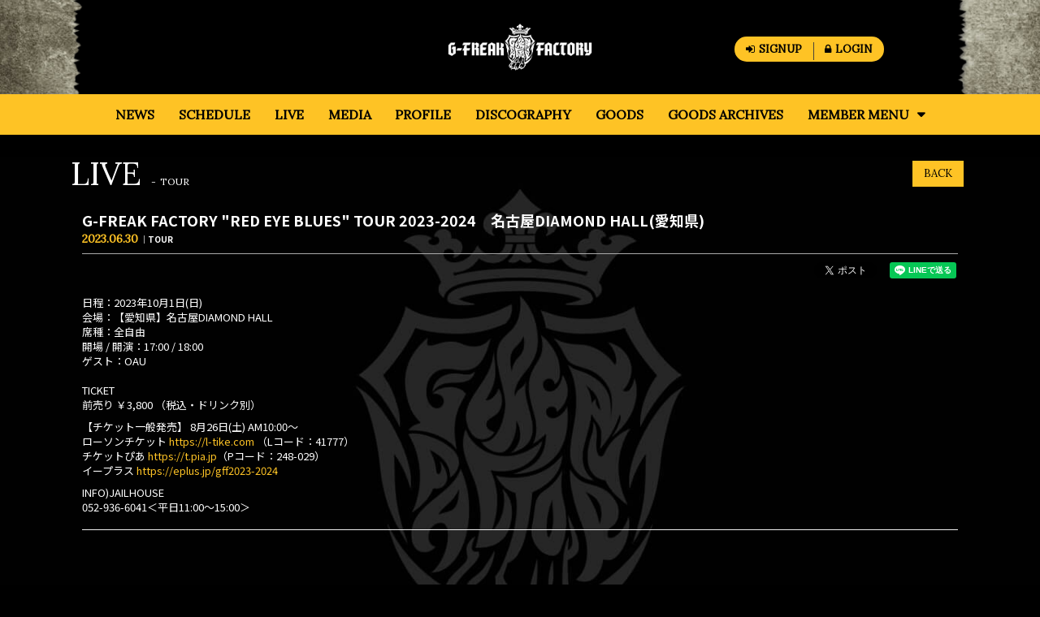

--- FILE ---
content_type: text/html; charset=utf-8
request_url: https://g-freakfactory.com/contents/652045
body_size: 5102
content:
<!DOCTYPE html>
<html>
	<head prefix="og: http://ogp.me/ns# fb: http://ogp.me/ns/fb#">
		<meta charset="utf-8">
		<title>G-FREAK FACTORY &quot;RED EYE BLUES&quot; TOUR 2023-2024　名古屋DIAMOND HALL(愛知県) | G-FREAK FACTORY OFFICIAL WEBSITE</title>
		<meta name = "pinterest" content = "nopin" description = "申し訳ございません。ピンを保存することはお断りしております。" />
		<meta name="description" content="群馬の雄！！ロックとレゲエを愛するG-FREAK FACTORY公式サイト。">
		<meta name="keywords" content="G-FREAK FACTORY,バンド,群馬,ライブ,レゲエ,ロック,reggae,dread rock">
		<meta name="viewport" content="width=device-width, initial-scale=1.0, minimum-scale=1.0, maximum-scale=1.0, user-scalable=no">
		<meta http-equiv="cleartype" content="on">
		<meta content="authenticity_token" name="csrf-param" />
<meta content="qir33irngT0PqfXKSgpysGgMb5Q6Ii0nZ1MjdNo5vcE=" name="csrf-token" />

		<link href="https://g-freakfactory.com/s3/skiyaki/uploads/link/image/59071/gff-apple-touch-ico_.png" rel="shortcut icon" type="image/vnd.microsoft.icon" />

		<link rel="apple-touch-icon-precomposed" href="https://g-freakfactory.com/s3/skiyaki/uploads/link/image/59070/gff-apple-touch-ico_.png" type="image/png" />
		<link rel="apple-touch-icon" href="https://g-freakfactory.com/s3/skiyaki/uploads/link/image/59070/gff-apple-touch-ico_.png" />


		<meta property="og:site_name" content="G-FREAK FACTORY OFFICIAL WEBSITE">
<meta property="og:locale" content="ja_JP">
<meta name="twitter:card" content="summary_large_image">
<meta name="twitter:domain" content="g-freakfactory.com">
	<meta name="twitter:site" content="@g_freak_factory">
	<meta name="twitter:creator" content="@g_freak_factory">
	<meta property="fb:app_id" content="209283279791109">
	<meta property="og:type" content="article">
	<meta property="og:url" content="https://g-freakfactory.com/contents/652045">
	<meta name="twitter:url" content="https://g-freakfactory.com/contents/652045">
		<meta property="og:title" content="G-FREAK FACTORY &quot;RED EYE BLUES&quot; TOUR 2023-2024　名古屋DIAMOND HALL(愛知県)">
		<meta name="twitter:title" content="G-FREAK FACTORY &quot;RED EYE BLUES&quot; TOUR 2023-2024　名古屋DIAMOND HALL(愛知県)">
			<meta property="og:description" content="日程：2023年10月1日(日)会場：【愛知県】名古屋DIAMONDHALL席種：全自由開場/開演：17:00/18:00ゲスト：OAUTICKET　前売り￥3,800（税込・ドリンク別）【チケット一般発売】8月26日(土)AM10:00〜ローソンチケットhttps://l...">
			<meta name="twitter:description" content="日程：2023年10月1日(日)会場：【愛知県】名古屋DIAMONDHALL席種：全自由開場/開演：17:00/18:00ゲスト：OAUTICKET　前売り￥3,800（税込・ドリンク別）【チケット一般発売】8月26日(土)AM10:00〜ローソンチケットhttps://l...">
				<meta property="og:image" content="https://g-freakfactory.com/s3/skiyaki/uploads/link/image/59068/G-OGP_0725_2.png">
				<meta name="twitter:image" content="https://g-freakfactory.com/s3/skiyaki/uploads/link/image/59068/G-OGP_0725_2.png">



		<link href="/assets/gfreakfactory/application-1e7093b78328b3057619b719fb58b843.css" media="all" rel="stylesheet" type="text/css" />
		  <script async src="https://www.googletagmanager.com/gtag/js?id=G-E473XJ8JXD"></script>
  <script>
    window.dataLayer = window.dataLayer || [];
    function gtag(){dataLayer.push(arguments);}
    gtag('js', new Date());

    gtag('config', 'G-E473XJ8JXD');
    gtag('event', 'custom_dimension', {
      'dimension': 'non_member',
      'send_to': 'G-E473XJ8JXD',
    });
  </script>

		
		
<link rel="preload" as="script" href="https://www.googletagmanager.com/gtm.js?id=GTM-M9J2ZDC">
<script>(function(w,d,s,l,i){w[l]=w[l]||[];w[l].push({'gtm.start':
new Date().getTime(),event:'gtm.js'});var f=d.getElementsByTagName(s)[0],
j=d.createElement(s),dl=l!='dataLayer'?'&l='+l:'';j.async=true;j.src=
'https://www.googletagmanager.com/gtm.js?id='+i+dl;f.parentNode.insertBefore(j,f);
})(window,document,'script','dataLayer','GTM-M9J2ZDC');</script>
	</head>
	<body id="contents" class="show ">
			<script src="https://www.google.com/recaptcha/api.js" type="text/javascript"></script>

		
<noscript><iframe src="https://www.googletagmanager.com/ns.html?id=GTM-M9J2ZDC" height="0" width="0" style="display:none;visibility:hidden"></iframe></noscript>
		<header id="header" class="header">
			<div class="container">

						<div class="site-logo">
			<h1>
					<a href="/"><img alt="ロゴ（2024/7/25〜）" class="site-logo-img" src="https://g-freakfactory.com/s3/skiyaki/uploads/link/image/59067/G_HP-Logo_24725.png" /></a>
			</h1>
	</div>


				<div class="auth-menu">
	<ul class="list-unstyled auth-menu-list flex flex-wrap justify-center">
			<li><a href="/signup"><i class="fa fa-sign-in" aria-hidden="true"></i><span>SIGNUP</span></a></li>
			<li><a href="/signin"><i class="fa fa-lock" aria-hidden="true"></i><span>LOGIN</span></a></li>
	</ul>
</div>

				<!-- 開閉用ボタン -->
				<input id="menu" type="checkbox" name="menu" class="hidden-check-box hidden"/>
				<label for="menu" class="menu-icon modal-menu-btn visible-xs" id="js__modalMenuBtn"><span>MENU</span></label>
			</div>
			<nav id="global-nav" class="global-nav hidden-xs">
				<div class="container">
					<ul class="list-unstyled official-menu-list flex flex-wrap justify-between" itemscope="itemscope" itemtype="http://www.schema.org/SiteNavigationElement">
								<li itemprop="name">
			<a href="/contents/news" itemprop="url"><span>NEWS</span></a>
		</li>
		<li itemprop="name">
			<a href="/calendar" itemprop="url"><span>SCHEDULE</span></a>
		</li>
		<li itemprop="name">
			<a href="/contents/live" itemprop="url"><span>LIVE</span></a>
		</li>
		<li itemprop="name">
			<a href="/contents/media" itemprop="url"><span>MEDIA</span></a>
		</li>
		<li itemprop="name">
			<a href="/profiles" itemprop="url"><span>PROFILE</span></a>
		</li>
		<li itemprop="name">
			<a href="/discography" itemprop="url"><span>DISCOGRAPHY</span></a>
		</li>
		<li itemprop="name">
			<a href="/products" itemprop="url"><span>GOODS</span></a>
		</li>
		<li itemprop="name">
			<a href="/contents/goods_archives" itemprop="url"><span>GOODS ARCHIVES</span></a>
		</li>

						<li itemprop="name">
							<span id="js-fc-menu" class="fc-menu">MEMBER MENU</span>
						</li>
					</ul>
				</div>
			</nav>

			<nav id="js-sub-nav" class="sub-nav hidden-xs">
				<div class="container">
					<ul class="list-unstyled fanclub-menu-list flex flex-wrap justify-center" itemscope="itemscope" itemtype="http://www.schema.org/SiteNavigationElement">
								<li itemprop="name">
			<a href="/contents/ticket" itemprop="url"><span>TICKET</span></a>
		</li>
		<li itemprop="name">
			<a href="/contents/blog" itemprop="url"><span>BLOG</span></a>
		</li>
		<li itemprop="name">
			<a href="/group/gallery" itemprop="url"><span>GALLERY</span></a>
		</li>
		<li itemprop="name">
			<a href="/movies/categories/radio" itemprop="url"><span>RADIO</span></a>
		</li>
		<li itemprop="name">
			<a href="/movies/categories/movie" itemprop="url"><span>MOVIE</span></a>
		</li>
		<li itemprop="name">
			<a href="/contents/present" itemprop="url"><span>PRESENT</span></a>
		</li>

					</ul>
				</div>
			</nav>
		</header>

		<nav id="nav" class="modal-menu visible-xs">
			<div class="official">
				<ul class="list-unstyled official-menu-list flex flex-wrap justify-start" itemscope="itemscope" itemtype="http://www.schema.org/SiteNavigationElement">
							<li itemprop="name">
			<a href="/contents/news" itemprop="url"><span>NEWS</span></a>
		</li>
		<li itemprop="name">
			<a href="/calendar" itemprop="url"><span>SCHEDULE</span></a>
		</li>
		<li itemprop="name">
			<a href="/contents/live" itemprop="url"><span>LIVE</span></a>
		</li>
		<li itemprop="name">
			<a href="/contents/media" itemprop="url"><span>MEDIA</span></a>
		</li>
		<li itemprop="name">
			<a href="/profiles" itemprop="url"><span>PROFILE</span></a>
		</li>
		<li itemprop="name">
			<a href="/discography" itemprop="url"><span>DISCOGRAPHY</span></a>
		</li>
		<li itemprop="name">
			<a href="/products" itemprop="url"><span>GOODS</span></a>
		</li>
		<li itemprop="name">
			<a href="/contents/goods_archives" itemprop="url"><span>GOODS ARCHIVES</span></a>
		</li>

				</ul>
			</div>
			<div class="fanclub">
				<div class="fc-heading">
	<div class="inner">
		<h2>FREAKY<br><span>G-FREAK FACTORY OFFICIAL FANSITE</span></h2>
		<div class="auth-menu">
	<ul class="list-unstyled auth-menu-list flex flex-wrap justify-center">
			<li><a href="/signup"><i class="fa fa-sign-in" aria-hidden="true"></i><span>SIGNUP</span></a></li>
			<li><a href="/signin"><i class="fa fa-lock" aria-hidden="true"></i><span>LOGIN</span></a></li>
	</ul>
</div>
	</div>
</div>
				<ul class="list-unstyled fanclub-menu-list" itemscope="itemscope" itemtype="http://www.schema.org/SiteNavigationElement">
							<li itemprop="name">
			<a href="/contents/ticket" itemprop="url"><span>TICKET</span></a>
		</li>
		<li itemprop="name">
			<a href="/contents/blog" itemprop="url"><span>BLOG</span></a>
		</li>
		<li itemprop="name">
			<a href="/group/gallery" itemprop="url"><span>GALLERY</span></a>
		</li>
		<li itemprop="name">
			<a href="/movies/categories/radio" itemprop="url"><span>RADIO</span></a>
		</li>
		<li itemprop="name">
			<a href="/movies/categories/movie" itemprop="url"><span>MOVIE</span></a>
		</li>
		<li itemprop="name">
			<a href="/contents/present" itemprop="url"><span>PRESENT</span></a>
		</li>

				</ul>
			</div>
		</nav>

		

		<div class="main-content-wrapper">

				<div class="background" style="background-image: url(		https://g-freakfactory.com/s3/skiyaki/uploads/link/image/59007/background_2407.jpg
);"></div>

			<main class="container">
				
<section class="details-wrapper live">
		<div class="corner-title">
			<h2>LIVE<span>TOUR</span></h2>
			<div class="historyback hidden-xs">
	<a href="#" onclick="history.back(); return false;">BACK</a>
</div>
		</div>
		<article class="details">
			<div class="title">
				<h3>G-FREAK FACTORY "RED EYE BLUES" TOUR 2023-2024　名古屋DIAMOND HALL(愛知県)</h3>
			</div>
				<div class="meta">
					
					<time class="time" datetime="2023-06-30">2023.06.30</time>
							<span class="tag">TOUR</span>
				</div>
			<div class="list-share-btns-wrap ">
	<ul class="list-share-btns social-list list-unstyled justify-end">
		<li class="list-share-btns-item btn-twitter">
			<a href="//twitter.com/share?ref_src=twsrc%5Etfw" class="twitter-share-button" data-text="G-FREAK FACTORY &quot;RED EYE BLUES&quot; TOUR 2023-2024　名古屋DIAMOND HALL(愛知県)" data-url="https://g-freakfactory.com/contents/652045" data-lang="ja" data-show-count="false">Tweet</a>
		</li>
			<li class="list-share-btns-item btn-facebook-share">
				<div class="fb-share-button" data-href="https%3A%2F%2Fg-freakfactory.com%2Fcontents%2F652045" data-layout="button" data-size="small"><a target="_blank" href="//www.facebook.com/sharer/sharer.php?u=https%3A%2F%2Fg-freakfactory.com%2Fcontents%2F652045&amp;src=sdkpreparse" class="fb-xfbml-parse-ignore">シェア</a></div>
			</li>
			<li class="list-share-btns-item btn-line">
				<div class="line-it-button" data-lang="ja" data-type="share-a" data-url="https://g-freakfactory.com/contents/652045" data-color="default" data-size="small" data-count="false" data-ver="3" style="display: none;"></div>
			</li>
	</ul>
</div>


			<div class="body"><p>日程：2023年10月1日(日)&nbsp;<br />
会場：【愛知県】名古屋DIAMOND&nbsp;HALL<br />
席種：全自由<br />
開場&nbsp;/&nbsp;開演：17:00&nbsp;/&nbsp;18:00<br />
ゲスト：OAU<br />
<br />
TICKET　<br />
前売り&nbsp;￥3,800&nbsp;（税込・ドリンク別）</p>

<p>【チケット一般発売】&nbsp;8月26日(土)&nbsp;AM10:00〜<br />
ローソンチケット&nbsp;<a href="https://l-tike.com" target="_blank">https://l-tike.com</a>&nbsp;（Lコード：41777）<br />
チケットぴあ&nbsp;<a href="https://t.pia.jp" target="_blank">https://t.pia.jp</a>（Pコード：248-029）<br />
イープラス&nbsp;<a href="https://eplus.jp/gff2023-2024" target="_blank">https://eplus.jp/gff2023-2024</a></p>

<p>INFO)JAILHOUSE<br />
052-936-6041＜平日11:00〜15:00＞</p>

<hr />
<p>&nbsp;</p>
</div>

			<div class="next-prev clearfix">
					<div class="btn-next pull-right">
						<a href="/contents/652048" class="btn btn-default btn-sm">次の記事</a>
					</div>
				<div class="btn-list text-center">
					<a href="/contents/live" class="btn btn-default btn-sm">一覧へ戻る</a>
				</div>
					<div class="btn-prev pull-left">
						<a href="/contents/558357" class="btn btn-default btn-sm">前の記事へ</a>
					</div>
			</div>
		</article>
</section>
			</main>

			<footer class="footer" id="footer">

				<a href="#header" class="js-scroll-top" id="js-scroll-top"><i class="fa fa-angle-up" aria-hidden="true"></i></a>

				<div class="footer-menu">
					<div class="footer-menu-list">
						<ul class="list-unstyled">
							<li><a href="/about/membership">当サイトについて</a></li>
							<li><a href="/about/account">アカウントについて</a></li>
								<li><a href="/about/payment">お支払いについて</a></li>
							<li><a href="/about/terms">利用規約</a></li>
							<li><a href="/about/privacy">個人情報保護方針</a></li>
								<li><a href="/about/law">特商法に基づく表示</a></li>
							<li><a href="/about/environment">推奨環境</a></li>
							<li><a href="/help">よくあるご質問</a></li>
								<li><a href="/dashboard">MY PAGE</a></li>
								<li><a href="/dashboard/status">会員退会</a></li>
						</ul>
					</div>
					<div class="text-center footer-text">
						<p>掲載されているすべてのコンテンツ<br class="visible-xs">(記事、画像、音声データ、映像データ等)の無断転載を禁じます。</p>
						<p class="copyright">&copy; 2026 G-FREAK FACTORY All Rigthts Reserverd. Powered by <a href="http://skiyaki.com">SKIYAKI Inc.</a></p>
					</div>
				</div>

			</footer>
		</div>

		<!-- site_code=gfreakfactory -->
		<script src="/assets/gfreakfactory/application-2cd37002a4f049cce2fe0cf0bb6b2240.js" type="text/javascript"></script>
		
		<script src="/assets/app/application_select_payment_type_form-47814d8c24b71831ca96a6510e21ddd9.js" type="text/javascript"></script>
		
			<script src="https://ajaxzip3.github.io/ajaxzip3.js" charset="UTF-8"></script>
			<script src="https://d.line-scdn.net/r/web/social-plugin/js/thirdparty/loader.min.js" async="async" defer="defer"></script>
			<script async src="//platform.twitter.com/widgets.js" charset="utf-8"></script>
			
<div id="fb-root"></div>
<script async defer crossorigin="anonymous" src="//connect.facebook.net/ja_JP/sdk.js#xfbml=1&version=v24.0&appId=209283279791109"></script>
			


	</body>
</html>


--- FILE ---
content_type: text/plain
request_url: https://www.google-analytics.com/j/collect?v=1&_v=j102&a=1248729825&t=event&ni=0&_s=1&dl=https%3A%2F%2Fg-freakfactory.com%2Fcontents%2F652045&ul=en-us%40posix&dt=G-FREAK%20FACTORY%20%22RED%20EYE%20BLUES%22%20TOUR%202023-2024%E3%80%80%E5%90%8D%E5%8F%A4%E5%B1%8BDIAMOND%C2%A0HALL(%E6%84%9B%E7%9F%A5%E7%9C%8C)%20%7C%20G-FREAK%20FACTORY%20OFFICIAL%20WEBSITE&sr=1280x720&vp=1280x720&ec=scroll&ea=scrolled%20-%2025%25&el=%2Fcontents%2F652045&_u=YADAAEABAAAAACAAI~&jid=1230944957&gjid=1867378136&cid=2121612113.1768895540&tid=UA-120633111-12&_gid=1607589177.1768895543&_r=1&_slc=1&gtm=45He61e1n81M9J2ZDCv9115444823za200zd9115444823&gcd=13l3l3l3l1l1&dma=0&tag_exp=103116026~103200004~104527907~104528501~104684208~104684211~105391253~115495939~115616986~115938466~115938468~116185179~116185180~116491846~117041587&z=1574696316
body_size: -451
content:
2,cG-DHCBKRG32Q